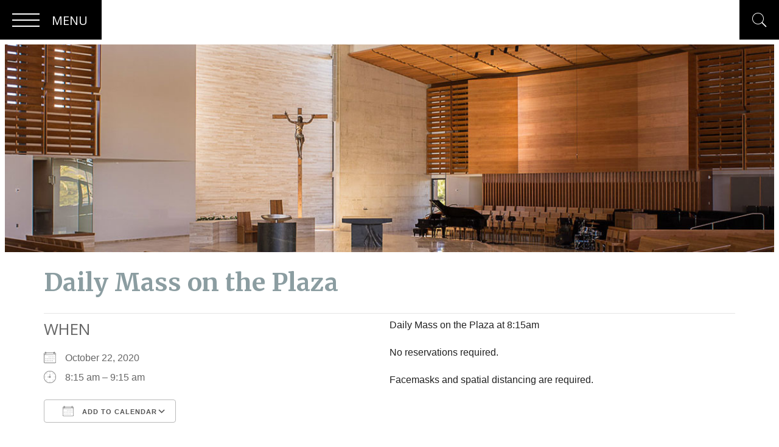

--- FILE ---
content_type: text/css
request_url: https://stmoside.org/wp-content/plugins/stmo-ministries-main/public/css/stmoministries-public.css?ver=2.0.0
body_size: -8
content:
/**
 * All of the CSS for your public-facing functionality should be
 * included in this file.
 */
.fim-ministry-category-list-container {
  display: block;
  background-color: inherit;
}
.fim-ministry-category-list-container.has-background-color {
  padding: 0 !important;
}
.fim-ministry-category-list-container .ministry_category_menu {
  padding: 20px;
}
.fim-ministry-category-list-container .ministry_category_menu a {
  color: inherit;
}

.fim-ministry-category-list-heading {
  display: block;
  color: inherit;
  margin: 0;
}
.fim-ministry-category-list-heading.has-background {
  padding: 20px !important;
}
